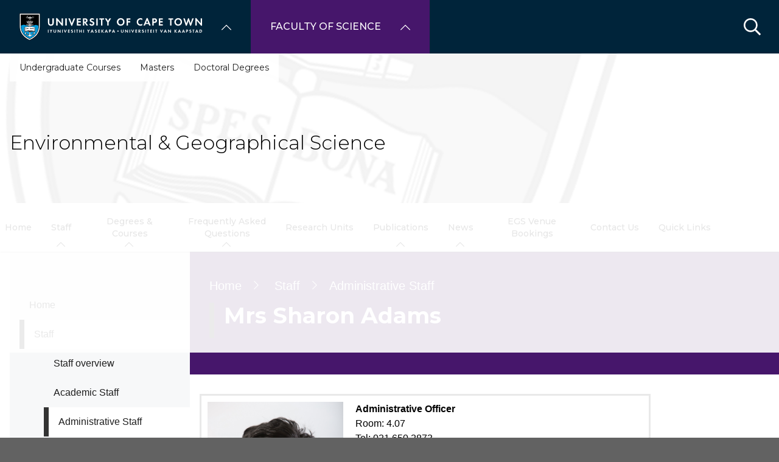

--- FILE ---
content_type: text/html; charset=UTF-8
request_url: https://science.uct.ac.za/department-egs/staff-administrative-staff/mrs-sharon-adams
body_size: 19024
content:

<!DOCTYPE html>
<html lang="en" dir="ltr" prefix="content: http://purl.org/rss/1.0/modules/content/  dc: http://purl.org/dc/terms/  foaf: http://xmlns.com/foaf/0.1/  og: http://ogp.me/ns#  rdfs: http://www.w3.org/2000/01/rdf-schema#  schema: http://schema.org/  sioc: http://rdfs.org/sioc/ns#  sioct: http://rdfs.org/sioc/types#  skos: http://www.w3.org/2004/02/skos/core#  xsd: http://www.w3.org/2001/XMLSchema# " class="no-js">
  <head>
    <meta charset="utf-8" />
<meta name="description" content=".text-formatted p:last-child { margin-bottom: 0; margin-left: -1rem; } Administrative Officer Room: 4.07 Tel: 021 650 2873 Email: sharon.adams@uct.ac.za" />
<link rel="canonical" href="https://science.uct.ac.za/department-egs/staff-administrative-staff/mrs-sharon-adams" />
<link rel="shortlink" href="https://science.uct.ac.za/node/21407" />
<meta property="og:site_name" content="Faculty of Science" />
<meta property="og:url" content="https://science.uct.ac.za/department-egs/staff-administrative-staff/mrs-sharon-adams" />
<meta property="og:title" content="Mrs Sharon Adams | University of Cape Town" />
<meta property="og:description" content=".text-formatted p:last-child { margin-bottom: 0; margin-left: -1rem; } Administrative Officer Room: 4.07 Tel: 021 650 2873 Email: sharon.adams@uct.ac.za" />
<meta name="Generator" content="Drupal 10 (https://www.drupal.org)" />
<meta name="MobileOptimized" content="width" />
<meta name="HandheldFriendly" content="true" />
<meta name="viewport" content="width=device-width, initial-scale=1.0" />
<script async="async" src="https://www.googletagmanager.com/gtag/js?id=G-YV6TP3QZEW"></script>
<link rel="icon" href="/themes/custom/blip_uct/favicon.ico" type="image/vnd.microsoft.icon" />

    <title>Mrs Sharon Adams | Environmental &amp; Geographical Science</title>
    <link rel="stylesheet" media="all" href="/sites/default/files/css/optimized/css_BZAI6WR-Y_HIRNgNIE4w8dZ7NzZneRM4FiOugjvuRYY.XtEqzXD9fpHRjjhDgbnk44TPZBUlCFmeNTRitl0gooM.css?t8yb6z" />
<link rel="stylesheet" media="all" href="/sites/default/files/css/optimized/css_1OjH-i11sRz4Ym8nsERO4rNXkjeTjVnXfCeFx4uToyM.DPEq_1qlN5El_fZJ6m88pdQ_-qn02KLSCP7lP19x6KA.css?t8yb6z" />
<link rel="stylesheet" media="all" href="/sites/default/files/css/optimized/css_97htjIvQ15V1EfeTASftshiMIzLS36LIXVDogWwnlWQ.IJ5KA0xBsRRaiRPaWB6Sh9PN3WKo_EsNIYaw8SqYqYc.css?t8yb6z" />
<link rel="stylesheet" media="all" href="/sites/default/files/css/optimized/css_Zru9LBZ0sAXcjonUFHSutTAZkU-sNKpHr1JGBQ4FyU0.bkPvoFYCA2Lixa4KISvTdT3EKjCHiKrtKcE261byVx0.css?t8yb6z" />
<link rel="stylesheet" media="all" href="/sites/default/files/css/optimized/css_kzULKG5pzGyNLykluQb5oDJTQPcLlJKzZ5imyM6J1h8.b9DwpaiAlb0lsM657D5Lniy-cPNAkk4Cxr45yy473q4.css?t8yb6z" />
<link rel="stylesheet" media="all" href="/sites/default/files/css/optimized/css_uI2FntcPi0s7LE7aVRLFPdaOjEJ2AvgJxZxn7U_KEpU.uS1FFwOJYeXSeF3bIVSvkMkrHh5opqqW_F79rAx63B0.css?t8yb6z" />
<link rel="stylesheet" media="all" href="/sites/default/files/css/optimized/css_LyrrR6JZO8eTCViUPzg899V1r3IBqMYsy9zQoA-d_xo.Awf46AhlxtFml2KQ8H4-E0dZzxzlJb1Ua0P5_ptOC4k.css?t8yb6z" />
<link rel="stylesheet" media="all" href="/sites/default/files/css/optimized/css_YuXFCqJ6Mh9c2Lz522vxxQKwCuYdi4B4eglcgrxGnjc.xk_yrolxl9EFVCS6-YD3__eEEiB4lkwtBVMLZeTfMbA.css?t8yb6z" />
<link rel="stylesheet" media="all" href="/sites/default/files/css/optimized/css_P4KMzyTcqt6rkIieW9vKdorhCB0vdnJGYWBdJMJeTzo.TZ3jD0TRVRE7BeJn7es_U0M5wgsCE1s3uVTivjLx8GE.css?t8yb6z" />
<link rel="stylesheet" media="all" href="/sites/default/files/css/optimized/css_LpLEHnNmBeNomdeshUVLu1Syq1pS0x0vn8U1JktGdnw.cczDS7nvbthupsSysMdGwqZTpzUekd8SDezy7Dfom8s.css?t8yb6z" />
<link rel="stylesheet" media="all" href="/sites/default/files/css/optimized/css_bRERo_ZBIrKXBca6rUFbiqU9s5rH-7cgquoq_zxLxg0.l_5ZkiCBh5EcPa_3_oVW7iVMoKNAq5rw47oEzn5A4uM.css?t8yb6z" />
<link rel="stylesheet" media="all" href="/sites/default/files/css/optimized/css_Mo82ZZ31cKXAwJBOcyUs1IWfMb405vnexRv9Axiu1E4.x5nsh_uKblK9k6iDq9xx7vDex30jZc5ML0YXij4JCf0.css?t8yb6z" />
<link rel="stylesheet" media="all" href="/sites/default/files/css/optimized/css_RLxG-gqUEGneV3kUIer3dfxF4x3bAorByjG8Qz4sPBM.xXMNGfQ_Fg-qR68p9-HcK6_Dk751qnHSHck8d1oYM8A.css?t8yb6z" />
<link rel="stylesheet" media="all" href="/sites/default/files/css/optimized/css_ht7sxmQu2oTKSoGWt1ndSu3IDPctjktF20Rb0cf9vn4.oGRZYK3hUnYKbO_AsDc2qVZcCaRslLLdOeVNpYW94w0.css?t8yb6z" />
<link rel="stylesheet" media="all" href="/sites/default/files/css/optimized/css_m0smgWnMf514_r7TQkN__Pmr-_EH0FhDUjHaC8_cg0Y.jiFd5LMGtWQL0RHvuL0HUhk6UP0nnDmlqEDhsWV3hZw.css?t8yb6z" />
<link rel="stylesheet" media="all" href="/sites/default/files/css/optimized/css_9IddknSS13t2ZyGl1lrdq4Z3fnmU4_26LqVcG7jPJm8.FEwrmWV0ovFgA4SIWN6G3FrTSG-0_hSl1aedE0CG52M.css?t8yb6z" />
<link rel="stylesheet" media="all" href="/sites/default/files/css/optimized/css_y2KkHmWi-iiWSvPhQM4xjMPJI2Kq5GDsavt625YsE1k.UlHsmm1_nMVLIFNj1w6zi_Z1F_jgKzrgToXJz1-Qgig.css?t8yb6z" />
<link rel="stylesheet" media="all" href="/sites/default/files/css/optimized/css_o46CzKmvZWVf3RwRT952gosDfYneGHPAINcJDkXQKKw.NegrY1KQZCBYOWf1xFStGFkaJwbmNTZOwWLcjj0G6uA.css?t8yb6z" />
<link rel="stylesheet" media="all" href="/sites/default/files/css/optimized/css_jro9FUjuN8bUVm-dn4S-fVOXWDw6GfZ4jFF67yqKvr8.Sk-ip5PYfIjxUJ83DbxAtt7sIYi2qRj5I2X4c7e8Vm0.css?t8yb6z" />
<link rel="stylesheet" media="all" href="/sites/default/files/css/optimized/css_vnoMeoxaaLGzIou_V9Kktno_BnLheyZ-Zy2-FOj2Ops.kpMc62oK0cmz6PxvM1ud_W8MfI7jbwibsQJBwUKnj6o.css?t8yb6z" />
<link rel="stylesheet" media="all" href="/sites/default/files/css/optimized/css_4S2XvMVxhh1162PlqfEQeBQaubiYb-MN7lOIbBqXpXE.CsAauDK4Ec3C392vKLovHuPvO7ZIbLrrQkIm_ece5iU.css?t8yb6z" />
<link rel="stylesheet" media="all" href="/sites/default/files/css/optimized/css_EqnnaMezCBOH6YcrQ38QIn0P5PWWSvg-HXqGXLk6UhQ.KZBkzzAnxe-rSrbfNF3hMC36Vi24PspRllNxk4SA9Ww.css?t8yb6z" />
<link rel="stylesheet" media="all" href="/sites/default/files/css/optimized/css_d3ogRY7fV4G8Hj9ztz6WM686MrDqfMQU5ewlNnkbV1U.A4n9-U8_QJVjIJIcy2xAyVF3cBAH-V6hbNYZ7kbwFc4.css?t8yb6z" />
<link rel="stylesheet" media="all" href="/sites/default/files/css/optimized/css_4MbGDD09zXMiaSdgai7zf5Zry4cIquHKTiI26DHZFD8.2mNgp1qsab5wdrSlpKLQv707xKZ0u6LnqctpgDVxkVk.css?t8yb6z" />
<link rel="stylesheet" media="all" href="/sites/default/files/css/optimized/css_rqST7RlqY6jgCjogaMTorcWI2MBPaDDrbwfxUNmLDZM.0Qb5zpcCHmzpoF5ZOnDsfklWZn6rg3JsnrG0c7cJ-44.css?t8yb6z" />
<link rel="stylesheet" media="all" href="/sites/default/files/css/optimized/css_V7_5j6X6-ZXUSwrIy0UxLbhQhQ18plAkSn4n6_XrtFA.Sck_lNbYeezb7aVdHY3eDiALslpy4_064Lw7lYxl1bo.css?t8yb6z" />
<link rel="stylesheet" media="all" href="/sites/default/files/css/optimized/css_BmLhRcaaqxHxDok9do7fvT7y0A4VGK_nT2JFboHrukM.9y_Na90n0eff6MZOJ4sFeSLru9-1BoRnphC4LHCBiRQ.css?t8yb6z" />
<link rel="stylesheet" media="all" href="/sites/default/files/css/optimized/css_ccGpg1TE5gnw-QmWilkeIXD9a1VkOPl1oNltTi8xJtQ.ioz_LCZztz8nVN8xbRcos7A8GVVZKFze2sJ2lIo0qdk.css?t8yb6z" />
<link rel="stylesheet" media="all" href="/sites/default/files/css/optimized/css_eunCeWdbJ08LrxILa7I2pgd0U35jTvAyFnZc7Y0y9B4.6R7sRh9GP9R-GfoTZYEHrlWCVTMUN8w0kbSso1y5I0w.css?t8yb6z" />
<link rel="stylesheet" media="all" href="/sites/default/files/css/optimized/css_Z-5TKx9kThxW5rYM3vQRCBc8GEdIN_NvKS9iqhDQafw.RyxC-gT9frmBMijOhY3C3K32AabFm7-q9HkDsnP6XHU.css?t8yb6z" />
<link rel="stylesheet" media="all" href="/sites/default/files/css/optimized/css_kJqax_RkZBAk2I3Nq_rTD9LHc0oMwWKlanYK42ORIfM.zTSiciBJCN04ULznc2T1MWG59Py-6ONyTHVVm-YCHX4.css?t8yb6z" />
<link rel="stylesheet" media="all" href="/sites/default/files/css/optimized/css_f8IQ6KA8yxOdD8Kf6Ghism-iu557JIsOWmSoeJVP9jA.6NBb_1PvuiawofdeVRKLNs7J8XgY2lEc9lGqDLf4ylU.css?t8yb6z" />
<link rel="stylesheet" media="all" href="//use.fontawesome.com/releases/v6.1.1/css/all.css" />
<link rel="stylesheet" media="all" href="//use.fontawesome.com/releases/v5.13.1/css/v4-shims.css" />
<link rel="stylesheet" media="all" href="/sites/default/files/css/optimized/css_vOD9-5JiqhFy7oiIOzO00o2XLgmR6XH8SUL8LL585Vc.8e6pTB1_nGdHUV4devYGGEmOgZeQXykLw4UdpB-9VYg.css?t8yb6z" />
<link rel="stylesheet" media="all" href="/sites/default/files/css/optimized/css_sKU4ZHxYFIrteQkhrar1t7OAQWB2G-pw-lOrk-ya33Q.HOHpQROnAGgRKuKg_hbNq0_i2lVs0vmuHdOSpsbyu7A.css?t8yb6z" />
<link rel="stylesheet" media="all" href="/sites/default/files/css/optimized/css_8H-lRvDkqP2MWHY41lkfv1ZrMBU3R1RCQ5O9cmbk9Ek.ps_KvtI25NbhXhSbObdknqRWFblVHU5UUbLdeVNxoew.css?t8yb6z" />
<link rel="stylesheet" media="all" href="/sites/default/files/css/optimized/css_P1ri0oFW7T0f7FnPbUbrJdBak_--VOKso3GQ7hgLyL8._0fB3sYt7-3HnUq6ZbmOgUhiht0SKEvdmoihUOO8NWo.css?t8yb6z" />
<link rel="stylesheet" media="all" href="/sites/default/files/css/optimized/css_6wARGzO0rPCJioFcDMPUWXL3qYSQr_SdP-KzxLgZUh0.p59DA6NAWcOS7IP-97lQLP3_PKyPgzYc01v8LoAIEyE.css?t8yb6z" />
<link rel="stylesheet" media="all" href="/sites/default/files/css/optimized/css_QiTfpgcnmXyDhYodW7AaAUugX_UmrbUVmFPjjgrmh4E.1tyzTz43Cnn-ir6NCikwh5orP81jV1p0yOEKHpU1fVo.css?t8yb6z" />
<link rel="stylesheet" media="all" href="/sites/default/files/css/optimized/css_P2b07ccebLhEAhSv6TXVOi0ovzeTdiYZDt1Rr9qGrPY.yRqJFhnCBLyxbYT17rvje7Et4WqbjmeeEhIXYzoRxNU.css?t8yb6z" />
<link rel="stylesheet" media="all" href="/sites/default/files/css/optimized/css_1LuoOT1ehBp6qyKPgsfxSBI-UL6XJtGvb2_Z0nmxJek.bJp6OLVh6QYdwwvWD4FY0jsAHR4hd08t84R9RnH_nqk.css?t8yb6z" />
<link rel="stylesheet" media="all" href="/sites/default/files/css/optimized/css_ns2ftSr17ZO-af-s2-AZZk74sZuFwhfOukxowTz6eSI.7_ASpSMP1bPzMdiX5JuG_Q0drcIqgYo8C7naWZqU1bg.css?t8yb6z" />
<link rel="stylesheet" media="all" href="/sites/default/files/css/optimized/css_5ruGhPBtQ3Il6QMi_ms4qO0j1vokY2G8OAM2Lg-aqas.v_uqASvCyfX3Q5UBOB28WfyH8aJUCzmCluxK-JRcFlY.css?t8yb6z" />
<link rel="stylesheet" media="all" href="/sites/default/files/css/optimized/css_91BCDYY01qHxZJ4MSRkKYwHauJw81w3sKXvPcZW6puQ.afz3aCt3EXZjTcVN6wxBLPnsQN-THVagSA7lG0ftFZg.css?t8yb6z" />
<link rel="stylesheet" media="all" href="/sites/default/files/css/optimized/css_rVqyYZFt6Evtl3fYEq6czIGri03gx9wRjz3Y_ItWYEU.hI45W2fFp3YRRCWsnqTMT4Cc3KLK8mhf0vapTrpMcjg.css?t8yb6z" />
<link rel="stylesheet" media="all" href="//cdnjs.cloudflare.com/ajax/libs/font-awesome/6.1.1/css/all.min.css" />
<link rel="stylesheet" media="all" href="/sites/default/files/css/optimized/css_0HuQhCQk6T4uSkP7y3Am_i8OJGs5qKd1nIeqcnOIDDI.3h45mwconzsKjTUULjY-EoEkoRhXcOIU4l5YAw2tSOU.css?t8yb6z" />
<link rel="stylesheet" media="all" href="/sites/default/files/css/optimized/css_Zl9_c_N-tMtTBt6RNqqEK4kjBim1Jp2IX3I2J9Y5N6c.MPOIq1_2WhIJRxRMXD148wx480AH3hryodm80UQ8baY.css?t8yb6z" />
<link rel="stylesheet" media="all" href="/sites/default/files/css/optimized/css_ML4GSbBb997wSR-dgj-f8aoiqvnLrAKqJTxGLUi4T4k.1MAwGLzBSKlAv2g3w9tKkblphosSihFjs1KIoUwwtyI.css?t8yb6z" />
<link rel="stylesheet" media="all" href="/sites/default/files/css/optimized/css__QKX_kYrqT2KFGbXOZs05jet-uqRPfl9-6H3MlxrMdY.h-pS2AyP0xkK0Gu_Ms0RAXBE-jy1ieBWyw08U_u17EA.css?t8yb6z" />
<link rel="stylesheet" media="all" href="/sites/default/files/css/optimized/css_ntZxWSKhN1TyS4gLn7KoTapJ4BuGD_6FjreUuqCpRU8.DQ3E9ysGx89NIaJHh8VUQgQIb0eOQT1967-dcg_PXn4.css?t8yb6z" />
<link rel="stylesheet" media="all" href="/sites/default/files/css/optimized/css_QlcJN89KwBXMYarI9Oiyv8G-774mLOdWIHnBcOQlfSA.dEf_jZr-FZXquhQe5deOYT-jruMttWSvNI9tqnDur44.css?t8yb6z" />
<link rel="stylesheet" media="all" href="/sites/default/files/css/optimized/css_HEqLQGrDiKmXwC1MTaWr3KDMeXm2T5AwT16ogIcf7t8.v7hs22jO9_BYL_XLtULAXOMCMmyXLjI-3sVVflABj0w.css?t8yb6z" />
<link rel="stylesheet" media="all" href="/sites/default/files/css/optimized/css_IYCfZgu-y75R6TyHQshd1hp5WZmXrahOmj3xH8mtqgA.mfeMnJHlSUsT7O3WTzTPdnKGhtsj3xNDmeph_dwp8AM.css?t8yb6z" />
<link rel="stylesheet" media="all" href="/sites/default/files/css/optimized/css_CfOCyDr04vhhTl5hJWtEFcWEm7F6s_7j1zHW0juMZbI.mwRIk0V0kgp3g9TP3LYtg1DZvEbEM643wU2MdZ3CRt8.css?t8yb6z" />
<link rel="stylesheet" media="all" href="/sites/default/files/css/optimized/css_M_bUrMZVHYGoIybeGmb_nwJRzidn0q_OtS5VLTlK4o0.SOQnH0u-Qtj1amjSYI9_bi1oJE-tCWqylD9EGNnG3bk.css?t8yb6z" />
<link rel="stylesheet" media="all" href="/sites/default/files/css/optimized/css_Rdt0sliRmumnmqMRXj4UTGOKTL1qXxlIgASe7_xB9Nk.P8GlyselUB2DJyy7LA8MjhA_bnZHZLlJyy_uVcj_q7E.css?t8yb6z" />
<link rel="stylesheet" media="all" href="/sites/default/files/css/optimized/css_bWst353dzyB2sqFNdHM_hFJkebJWue4BlexVB0huFdw.5RtvgYff0deLn6ChKrIkCEO8b9KQM0V--VQzt_ENZR0.css?t8yb6z" />
<link rel="stylesheet" media="all" href="/sites/default/files/css/optimized/css_5yTLA0uzJ20AuImpyDTPUuCMdeiyUo2bvu24oosvCrs.wgtdYqje4tvierzRBJx3j7t-g_CEswZ9m6xY6O9teXg.css?t8yb6z" />
<link rel="stylesheet" media="all" href="/sites/default/files/css/optimized/css_2LKjVICLms5v44Ax5e3iBxsdlkjnxUYs-xiJENegPg8.eyrjXtP0x79Pc8Af9Auy59dIkW4cMZh1RS-e4uX6mBE.css?t8yb6z" />
<link rel="stylesheet" media="all" href="/sites/default/files/css/optimized/css_86Fb1usoCobnQKwV7i-X5azd5em6zBplixvPIgzV8YY.995zmKTes51QmXdqC1Nn4xWWslNJukujKZBoSXtEp_4.css?t8yb6z" />
<link rel="stylesheet" media="all" href="/sites/default/files/css/optimized/css_9N2PCbrlB16mHNOz7SOz3B7nZsIuMnnYHCkzbsb7BKE.GMBunTynLBZJHt8zEst7j3NR2yT1K57VltC3yvIxSbI.css?t8yb6z" />
<link rel="stylesheet" media="all" href="/sites/default/files/css/optimized/css_KCHuO5qWtCe_S5rcDK55KNSZR6hypCBAChdSh7S44c8.fXYraGW-Q6lo7AxYeGMXJyTlKi1deRQhuWnkofbYuVc.css?t8yb6z" />
<link rel="stylesheet" media="all" href="/sites/default/files/css/optimized/css__vRRsFt7BV4mP7xZxAbOsc1H9NRpzY-6WOjBKm0eU-Y.i4Z0eAlrqNtFONGYm_ZZNtHL3Ct9y-tWTXjF0lSZnF0.css?t8yb6z" />
<link rel="stylesheet" media="all" href="/sites/default/files/css/optimized/css_preCyscIxbnFLDo8owigie3e2cd7nj51JIRLAjIvTKQ.R8_sJfQWtsLLH9zjwVaTa_yRVBcLShU1LqnU6n95MC8.css?t8yb6z" />
<link rel="stylesheet" media="all" href="/sites/default/files/css/optimized/css_I1rZJQ11CJmFlFtfLtmIWEG7hIzHlVu-E-9udCKC1RM.KFHC4CTJxCBfrS5eHwyN5n_qAfxG7WBwRYsy66RtSUU.css?t8yb6z" />
<link rel="stylesheet" media="all" href="/sites/default/files/css/optimized/css_BKKriOjxQg55i5aYycI_0o4_pHmucV6UyRB1nW_mgmo.M3xOYAZdOuWNz2-co0vFfl76B6mLVDStkCETp0m2eSg.css?t8yb6z" />
<link rel="stylesheet" media="all" href="/sites/default/files/css/optimized/css_IECKFcO-UtF9DpYGaPmZ1nSXZ_uz3r2c4_8ZmLqQUaw.Sf_Hpda5XMPLic7VjTFK3fA_M2jPSoMvZ6Ryuo17jHc.css?t8yb6z" />

    
  </head>
  <body class="domain--10799068 alias--department-egs-staff-administrative-staff-mrs-sharon-adams page-node-21407 path-node page-node-type-page">    <!-- Google Analytics -->
    <script>(function(i,s,o,g,r,a,m){i['GoogleAnalyticsObject']=r;i[r]=i[r]||function(){(i[r].q=i[r].q||[]).push(arguments)},i[r].l=1*new Date();a=s.createElement(o),m=s.getElementsByTagName(o)[0];a.async=1;a.src=g;m.parentNode.insertBefore(a,m)})(window,document,'script','//www.google-analytics.com/analytics.js','ga');ga('create', 'UA-222558132-1', 'auto');ga('require', 'displayfeatures');ga('send', 'pageview');</script>
    <!-- End Google Analytics -->
        <a href="#main-content" class="visually-hidden focusable skip-link">
      Skip to main content
    </a>
    
      <div class="dialog-off-canvas-main-canvas" data-off-canvas-main-canvas>
    <div class="page-wrapper">
  
  
  <section class="page-header" role="banner">    
    <header id="header" aria-label="Site header">        
        <div class="burger-toggler">
    <div>
      <span></span>
      <span></span>
      <span></span>
      <span></span>
    </div>
  </div>
  <div class="region region-header">
    <div id="block-uctdomainmenuglobalmenublock" class="block block-uct-domain-menu block-uct-domain-menu-global-menu-block">
  
    
      <nav class="global-navigation-menu">
    <ul class="global-navigation-menu__list">

                            <div class="uct-branding menu-toggle"><div class="block block-uct-themer block-themer-header-block">
  
    
      <div id="uct-branding" class="wrapper branding branding--wrapper">
  <div class="branding--logo">
    <a href="https://uct.ac.za" title="Home"><img src="/themes/custom/blip_uct/logo.svg" alt="Environmental &amp; Geographical Science logo" /></a>
  </div>
</div>
  <div class="paragraph paragraph--type--uct-customlib paragraph--view-mode--full">
          
      </div>

  </div>
</div>
        
                                <li class="global-navigation-menu__item global-navigation-menu__item--first-level subsite--39">
                                <a href="#" class="global-navigation-menu__label" role="menuItem">University of Cape Town</a>
                
              <ul class="menu">
                        <li class="menu-item">
                                                                                                                                                                                                                          <a href="https://uct.ac.za/" class="  " title="" target="">Home</a>
                                </li>
                          <li class="menu-item">
                                                                                                                                                                                                                          <a href="https://uct.ac.za/students/prospective-students-welcome/welcome-uct" class="  " title="" target="">About us</a>
                                </li>
                          <li class="menu-item">
                                                                                                                                                                                                                          <a href="https://uct.ac.za/applicants-and-students" class="  " title="" target="">Study at UCT</a>
                                </li>
                          <li class="menu-item">
                                                                                                                                                                                                                          <a href="https://uct.ac.za/campus-life" class="  " title="" target="">Campus life</a>
                                </li>
                          <li class="menu-item">
                                                                                                                                                                                                                          <a href="https://uct.ac.za/research-innovation/research-innovation-overview" class="  " title="" target="">Research &amp; innovation</a>
                                </li>
                          <li class="menu-item">
                                                                                                                                                                                                                          <a href="https://uct.ac.za/international-uct" class="  " title="" target="">Internationalisation</a>
                                </li>
                          <li class="menu-item">
                                                                                                                                                                                                                          <a href="https://uct.ac.za/transformation/vision-2030" class="  " title="" target="">Vision 2030</a>
                                </li>
                          <li class="menu-item">
                                                                                                                                                                                                                          <a href="https://uct.ac.za/news-and-media" class="  " title="" target="">News &amp; media</a>
                                </li>
                          <li class="menu-item">
                                                                                                                                                                                                                          <a href="https://uct.ac.za/general-contacts" class="  " title="" target="">Contacts &amp; maps</a>
                                </li>
                          <li class="menu-item">
                            <a href="https://alumni.uct.ac.za/fundraising/fundraising-initiatives" target="_blank" title="Donate to UCT" class="is-external">Donate to UCT</a>
                                </li>
              </ul>
  


            </li>
                                            <li class="global-navigation-menu__item global-navigation-menu__item--first-level subsite--60">
                                <a href="#" class="global-navigation-menu__label" role="menuItem">Faculty of Science</a>
                
              <ul class="menu">
                        <li class="menu-item">
                                                                                                                                                                                                                          <a href="https://science.uct.ac.za/" class="  " title="" target="">Home</a>
                                </li>
                          <li class="menu-item">
                                                                                                                                                                                                                          <a href="https://science.uct.ac.za/about-us/deans-welcome" class="  " title="" target="">About Us</a>
                                </li>
                          <li class="menu-item">
                            <a href="https://science.uct.ac.za/departments-overview" class="is-external">Departments</a>
                                </li>
                          <li class="menu-item">
                                                                                                                                                                                                                          <a href="https://science.uct.ac.za/research/research-overview" class="  " title="" target="">Research</a>
                                </li>
                          <li class="menu-item">
                                                                                                                                                                                                                          <a href="https://science.uct.ac.za/undergraduate-studies/undergraduate-studies-overview" class="  " title="" target="">Undergraduate</a>
                                </li>
                          <li class="menu-item">
                                                                                                                                                                                                                          <a href="https://science.uct.ac.za/postgraduate-studies/postgraduate-studies-overview" class="  " title="" target="">Postgraduate</a>
                                </li>
                          <li class="menu-item">
                                                                                                                                                                                                                          <a href="https://science.uct.ac.za/news" class="  " title="" target="">News</a>
                                </li>
                          <li class="menu-item is-parent">
                                                                                                                                                                                                                          <a href="https://science.uct.ac.za/contact-us" class="  " title="" target="">Contact us</a>
                                                      <ul class="menu">
                        <li class="menu-item">
                                                                                                                                                                                                                          <a href="https://science.uct.ac.za/contact-us" class="  " title="" target="">Contacts</a>
                                </li>
                          <li class="menu-item">
                                                                                                                                                                                                                          <a href="https://science.uct.ac.za/contact-us/maps-and-directions" class="  " title="" target="">Maps and Directions</a>
                                </li>
              </ul>
                 
                    </li>
              </ul>
  


            </li>
                    
    </ul>
</nav>


  </div>
<div class="search-form block block-uct-search block-search-block" data-drupal-selector="search-form" id="block-searchblock">
  
    
      
    <form region="header" action="/department-egs/staff-administrative-staff/mrs-sharon-adams?subsite=155" method="post" id="search-form" accept-charset="UTF-8">
  <div class="js-form-item form-item js-form-type-textfield form-type-textfield js-form-item-search form-item-search form-no-label">
        <input data-drupal-selector="edit-search" type="text" id="edit-search" name="search" value="" size="64" maxlength="64" placeholder="Search" class="form-text required" required="required" aria-required="true" />

        </div>
<input data-drupal-selector="edit-submit" type="submit" id="edit-submit" name="op" value="Submit" class="button js-form-submit form-submit" />
<input autocomplete="off" data-drupal-selector="form-j91kk8t-j0ozmpdjphfignisuzrproutelpshj-ngek" type="hidden" name="form_build_id" value="form-J91kk8t_j0oZmPdJPhfIGnISuZRpROUTElPshJ-nGek" />
<input data-drupal-selector="edit-search-form" type="hidden" name="form_id" value="search_form" />

</form>

        <button class="search-close">&times;</button>
        <button class="search-toggle"></button>
  </div>

  </div>
         
    </header>    
  </section>

    <section id="page--landing-banner" role="banner">
      <div class="region region-landing-banner">
    <div id="block-uctmastheadbanner" class="block block-uct-themer block-themer-masthead-banner-block">
  
    
      <style>
  :root {
    --rw-landing-background-image: url(/sites/default/files/uct_ac_za/generic_header_v2_3.png);
  }
</style>
<div id="uct-landing-banner-block" class="grid-container">
  <a href="/department-egs" title="Environmental &amp; Geographical Science home page">           <h1 class="page-title">Environmental &amp; Geographical Science</h1>
      </a>
      <div id="uct-landing-banner-block--section-template-menu" class="section-template-menu">
      
              <ul class="menu">
                        <li class="menu-item">
                                                                                                                                                                                                                          <a href="https://science.uct.ac.za/department-egs/degrees-courses/undergraduate-courses" class="  " title="" target="" >Undergraduate Courses</a>
                                </li>
                          <li class="menu-item">
                                                                                                                                                                                                                          <a href="https://science.uct.ac.za/department-egs/degrees-courses-masters/masters-overview" class="  " title="" target="" >Masters</a>
                                </li>
                          <li class="menu-item">
                                                                                                                                                                                                                          <a href="https://science.uct.ac.za/department-egs/degrees-courses/doctoral-degrees" class="  " title="" target="" >Doctoral Degrees</a>
                                </li>
              </ul>
  


    </div>
  </div>

  </div>

  </div>

  </section>
  
  
      <div class="page-header-after">    
        <div class="region region-primary-menu">
    <div id="block-uctdomainmenuactivedomainsubsitemenu" class="block block-uct-domain-menu block-uct-domain-menu-active-domain-menu-block block-region--primary-menu grid-container">
  
    
      
              <ul region="primary_menu" class="menu">
                        <li class="menu-item">
                                                                                                                                                                                                                          <a href="https://science.uct.ac.za/department-egs" class="  " title="" target="" >Home</a>
                                </li>
                          <li class="menu-item is-parent">
                                                                                                                                                                                                                                                              <a href="https://science.uct.ac.za/department-egs/staff/staff-overview" class="is-active  " title="" target="" >Staff</a>
                                                      <ul class="menu">
                        <li class="menu-item">
                                                                                                                                                                                                                          <a href="https://science.uct.ac.za/department-egs/staff/staff-overview" class="  " title="" target="" >Staff overview</a>
                                </li>
                          <li class="menu-item is-parent">
                                                                                                                                                                                                                          <a href="https://science.uct.ac.za/department-egs/staff-academic-staff/hod-dept-environmental-geographical-science" class="  " title="" target="" >Academic Staff </a>
                                                      <ul class="menu">
                        <li class="menu-item">
                                                                                                                                                                                                                          <a href="https://science.uct.ac.za/department-egs/staff-academic-staff/hod-dept-environmental-geographical-science" class="  " title="" target="" >HOD: Dept of Environmental &amp; Geographical Science</a>
                                </li>
                          <li class="menu-item">
                                                                                                                                                                                                                          <a href="https://science.uct.ac.za/department-egs/staff-academic-staff/assoc-prof-pippin-anderson" class="  " title="" target="" >Assoc Prof Pippin Anderson</a>
                                </li>
                          <li class="menu-item">
                                                                                                                                                                                                                          <a href="https://science.uct.ac.za/department-egs/staff-academic-staff/assoc-prof-frank-eckardt" class="  " title="" target="" >Professor Frank Eckardt</a>
                                </li>
                          <li class="menu-item">
                                                                                                                                                                                                                          <a href="https://science.uct.ac.za/department-egs/staff-academic-staff/assoc-prof-babatunde-j-abiodun" class="  " title="" target="" >Prof.  Babatunde J. Abiodun</a>
                                </li>
                          <li class="menu-item">
                                                                                                                                                                                                                          <a href="https://science.uct.ac.za/department-egs/staff-academic-staff/prof-bruce-hewitson" class="  " title="" target="" >Prof Bruce Hewitson</a>
                                </li>
                          <li class="menu-item">
                                                                                                                                                                                                                          <a href="https://science.uct.ac.za/department-egs/staff-academic-staff/prof-mark-new" class="  " title="" target="" >Prof Mark New</a>
                                </li>
                          <li class="menu-item">
                                                                                                                                                                                                                          <a href="https://science.uct.ac.za/department-egs/staff-academic-staff/prof-maano-ramutsindela" class="  " title="" target="" >Prof Maano Ramutsindela</a>
                                </li>
                          <li class="menu-item">
                                                                                                                                                                                                                          <a href="https://science.uct.ac.za/department-egs/staff-academic-staff/professor-rachel-wynberg" class="  " title="" target="" >Professor Rachel Wynberg</a>
                                </li>
                          <li class="menu-item">
                                                                                                                                                                                                                          <a href="https://science.uct.ac.za/department-egs/staff-academic-staff/dr-jane-battersby" class="  " title="" target="" >Associate Prof Jane Battersby</a>
                                </li>
                          <li class="menu-item">
                                                                                                                                                                                                                          <a href="https://science.uct.ac.za/department-egs/staff-academic-staff/assoc-prof-zarina-patel" class="  " title="" target="" >Assoc Prof Zarina Patel</a>
                                </li>
                          <li class="menu-item">
                                                                                                                                                                                                                          <a href="https://science.uct.ac.za/department-egs/staff-academic-staff/dr-philile-mbatha" class="  " title="" target="" >Dr Philile Mbatha</a>
                                </li>
                          <li class="menu-item">
                                                                                                                                                                                                                          <a href="https://science.uct.ac.za/department-egs/dr-phindile-sabela-rikhotso" class="  " title="" target="" >Dr Phindile Sabela-Rikhotso</a>
                                </li>
                          <li class="menu-item">
                                                                                                                                                                                                                          <a href="https://science.uct.ac.za/department-egs/staff-academic-staff/dr-suraya-scheba" class="  " title="" target="" >Dr Suraya Scheba</a>
                                </li>
                          <li class="menu-item">
                                                                                                                                                                                                                          <a href="https://science.uct.ac.za/department-egs/staff-academic-staff/dr-johanna-von-holdt" class="  " title="" target="" >Dr Johanna von Holdt</a>
                                </li>
                          <li class="menu-item">
                                                                                                                                                                                                                          <a href="https://science.uct.ac.za/department-egs/staff-academic-staff/assoc-prof-gina-ziervogel" class="  " title="" target="" >Professor Gina Ziervogel</a>
                                </li>
                          <li class="menu-item">
                                                                                                                                                                                                                          <a href="https://science.uct.ac.za/department-egs/staff-academic-staff/dr-shari-daya" class="  " title="" target="" >Assoc Prof. Shari Daya</a>
                                </li>
                          <li class="menu-item">
                                                                                                                                                                                                                          <a href="https://science.uct.ac.za/department-egs/staff-academic-staff/dr-olivier-crespo" class="  " title="" target="" >Dr Olivier Crespo</a>
                                </li>
                          <li class="menu-item">
                                                                                                                                                                                                                          <a href="https://science.uct.ac.za/department-egs/staff-academic-staff/dr-peter-johnston" class="  " title="" target="" >Dr Peter Johnston</a>
                                </li>
                          <li class="menu-item">
                                                                                                                                                                                                                          <a href="https://science.uct.ac.za/department-egs/dr-daniel-kibirige" class="  " title="" target="" >Dr Daniel Kibirige</a>
                                </li>
                          <li class="menu-item">
                                                                                                                                                                                                                          <a href="https://science.uct.ac.za/department-egs/dr-phikolomzi-matikinca" class="  " title="" target="" >Dr Phikolomzi Matikinca</a>
                                </li>
                          <li class="menu-item">
                                                                                                                                                                                                                          <a href="https://science.uct.ac.za/department-egs/dr-marieke-norton" class="  " title="" target="" >Dr Marieke Norton</a>
                                </li>
              </ul>
                 
                    </li>
                          <li class="menu-item is-parent">
                                                                                                                                                                                                                                                              <a href="https://science.uct.ac.za/department-egs/staff-administrative-staff/mrs-sharon-adams" class="is-active  " title="" target="" >Administrative Staff </a>
                                                      <ul class="menu">
                        <li class="menu-item">
                                                                                                                                                                                                                          <a href="https://science.uct.ac.za/department-egs/loren-claassen" class="  " title="" target="" >Loren Claassen</a>
                                </li>
                          <li class="menu-item">
                                                                                                                                                                                                                          <a href="https://science.uct.ac.za/department-egs/lisl-george" class="  " title="" target="" >Lisl George</a>
                                </li>
                          <li class="menu-item">
                                                                                                                                                                                                                          <a href="https://science.uct.ac.za/department-egs/staff-administrative-staff/mrs-sharon-adams" class="  " title="" target="" >Mrs Sharon Adams</a>
                                </li>
              </ul>
                 
                    </li>
                          <li class="menu-item is-parent">
                                                                                                                                                                                                                          <a href="https://science.uct.ac.za/department-egs/staff-support-staff/mr-sayed-hess" class="  " title="" target="" >Support Staff </a>
                                                      <ul class="menu">
                        <li class="menu-item">
                                                                                                                                                                                                                          <a href="https://science.uct.ac.za/department-egs/staff-support-staff/dr-chris-jack" class="  " title="" target="" >Dr Chris Jack</a>
                                </li>
                          <li class="menu-item">
                                                                                                                                                                                                                          <a href="https://science.uct.ac.za/department-egs/staff-support-staff/mr-sayed-hess" class="  " title="" target="" >Sayed Hess</a>
                                </li>
              </ul>
                 
                    </li>
                          <li class="menu-item is-parent">
                                                                                                                                                                                                                          <a href="https://science.uct.ac.za/department-egs/emeritus-and-honorary-professors" class="  " title="" target="" >Emeritus  Professors</a>
                                                      <ul class="menu">
                        <li class="menu-item">
                                                                                                                                                                                                                          <a href="https://science.uct.ac.za/department-egs/emeritus-professor-richard-fuggle" class="  " title="" target="" >Emeritus Professor Richard Fuggle</a>
                                </li>
                          <li class="menu-item">
                                                                                                                                                                                                                          <a href="https://science.uct.ac.za/department-egs/staff-emeritus-honorary-professors/emeritus-professor-michael-e-meadows" class="  " title="" target="" >Emeritus Professor Michael E Meadows</a>
                                </li>
                          <li class="menu-item">
                                                                                                                                                                                                                          <a href="https://science.uct.ac.za/department-egs/staff-academic-staff/prof-merle-sowman" class="  " title="" target="" >Emeritus Prof Merle Sowman</a>
                                </li>
                          <li class="menu-item">
                                                                                                                                                                                                                          <a href="https://science.uct.ac.za/department-egs/staff-academic-staff/dr-kevin-winter" class="  " title="" target="" >Emeritus Assoc Prof Kevin Winter</a>
                                </li>
              </ul>
                 
                    </li>
                          <li class="menu-item is-parent">
                                                                                                                                                                                                                          <a href="https://science.uct.ac.za/department-egs/staff-research-associates/dr-david-fig" class="  " title="" target="" >Research Associates </a>
                                                      <ul class="menu">
                        <li class="menu-item">
                                                                                                                                                                                                                          <a href="https://science.uct.ac.za/department-egs/staff-emeritus-honorary-professors/dr-brian-chase" class="  " title="" target="" >Dr  Brian Chase</a>
                                </li>
                          <li class="menu-item">
                                                                                                                                                                                                                          <a href="https://science.uct.ac.za/department-egs/staff-research-associates/dr-david-fig" class="  " title="" target="" >Dr David Fig</a>
                                </li>
                          <li class="menu-item">
                                                                                                                                                                                                                          <a href="https://science.uct.ac.za/department-egs/staff-emeritus-honorary-professors/prof-william-gutowski" class="  " title="" target="" >Prof William Gutowski</a>
                                </li>
                          <li class="menu-item">
                                                                                                                                                                                                                          <a href="https://science.uct.ac.za/department-egs/staff-research-associates/dr-richard-hill" class="  " title="" target="" >Dr Richard Hill</a>
                                </li>
                          <li class="menu-item">
                                                                                                                                                                                                                          <a href="https://science.uct.ac.za/department-egs/staff-emeritus-honorary-professors/associate-professor-shuaib-lwasa" class="  " title="" target="" >Associate Professor Shuaib Lwasa</a>
                                </li>
                          <li class="menu-item">
                                                                                                                                                                                                                          <a href="https://science.uct.ac.za/department-egs/staff-research-associates/dr-mark-tadross" class="  " title="" target="" >Dr Mark Tadross</a>
                                </li>
              </ul>
                 
                    </li>
              </ul>
                 
                    </li>
                          <li class="menu-item is-parent">
                                                                                                                                                                                                                          <a href="https://science.uct.ac.za/department-egs/degrees-courses/degrees-courses-overview" class="  " title="" target="" >Degrees &amp; Courses</a>
                                                      <ul class="menu">
                        <li class="menu-item">
                                                                                                                                                                                                                          <a href="https://science.uct.ac.za/department-egs/applications-faqs/undergraduate" class="  " title="" target="" >Undergraduate</a>
                                </li>
                          <li class="menu-item">
                                                                                                                                                                                                                          <a href="https://science.uct.ac.za/department-egs/applications-faqs/honours-applications-faqs" class="  " title="" target="" >Honours</a>
                                </li>
                          <li class="menu-item">
                                                                                                                                                                                                                          <a href="https://science.uct.ac.za/department-egs/applications-faqs/masters-coursework-and-minor-dissertation" class="  " title="" target="" >Masters by Coursework and Minor Dissertation</a>
                                </li>
                          <li class="menu-item">
                                                                                                                                                                                                                          <a href="https://science.uct.ac.za/department-egs/applications-faqs/dissertation-masters-and-phd" class="  " title="" target="" >Dissertation Masters and PhD</a>
                                </li>
              </ul>
                 
                    </li>
                          <li class="menu-item is-parent">
                                                                                                                                                                                                                          <a href="https://science.uct.ac.za/department-egs/applications-faqs/frequently-asked-questions" class="  " title="" target="" >Frequently Asked Questions</a>
                                                      <ul class="menu">
                        <li class="menu-item">
                                                                                                                                                                                                                          <a href="https://science.uct.ac.za/department-egs/degrees-courses/undergraduate-courses" class="  " title="" target="" >Undergraduate Major</a>
                                </li>
                          <li class="menu-item">
                                                                                                                                                                                                                          <a href="https://science.uct.ac.za/department-egs/honours" class="  " title="" target="" >Honours</a>
                                </li>
                          <li class="menu-item is-parent">
                                                                                                                                                                                                                          <a href="https://science.uct.ac.za/department-egs/degrees-courses-masters/masters-overview" class="  " title="" target="" >Masters </a>
                                                      <ul class="menu">
                        <li class="menu-item">
                                                                                                                                                                                                                          <a href="https://science.uct.ac.za/department-egs/degrees-courses-masters/masters-overview" class="  " title="" target="" >Dissertation Masters</a>
                                </li>
                          <li class="menu-item">
                                                                                                                                                                                                                          <a href="https://science.uct.ac.za/department-egs/degrees-courses-masters-mphil-degree-environment-society-and-sustainability/course-modules-mphil-degree-environment-society-and-sustainability" class="  " title="" target="" >MPhil Degree in Environment, Society and Sustainability (ESS)</a>
                                </li>
                          <li class="menu-item is-parent">
                                                                                                                                                                                                                          <a href="https://science.uct.ac.za/department-egs/degrees-courses-masters-masters-climate-change-development/overview-masters-climate-change-sustainable-development" class="  " title="" target="" >Masters in Climate Change and Sustainable Development</a>
                                                      <ul class="menu">
                        <li class="menu-item">
                                                                                                                                                                                                                          <a href="https://science.uct.ac.za/department-egs/degrees-courses-masters-masters-climate-change-development/course-modules-masters-climate-change-development" class="  " title="" target="" >Course Modules: Masters in Climate Change &amp; Development</a>
                                </li>
              </ul>
                 
                    </li>
              </ul>
                 
                    </li>
                          <li class="menu-item">
                                                                                                                                                                                                                          <a href="https://science.uct.ac.za/department-egs/degrees-courses/doctoral-degrees" class="  " title="" target="" >Doctoral Degrees</a>
                                </li>
              </ul>
                 
                    </li>
                          <li class="menu-item">
                                                                                                                                                                                                                          <a href="https://science.uct.ac.za/department-egs/research-units" class="  " title="" target="" >Research Units</a>
                                </li>
                          <li class="menu-item is-parent">
                                                                                                                                                                                                                          <a href="https://science.uct.ac.za/department-egs/publications/2020-publications" class="  " title="" target="" >Publications</a>
                                                      <ul class="menu">
                        <li class="menu-item">
                                                                                                                                                                                                                          <a href="https://science.uct.ac.za/department-egs/publications/2020-publications" class="  " title="" target="" >2020 Publications</a>
                                </li>
              </ul>
                 
                    </li>
                          <li class="menu-item is-parent">
                                                                                                                                                                                                                          <a href="https://science.uct.ac.za/department-egs/news/latest-news" class="  " title="" target="" >News</a>
                                                      <ul class="menu">
                        <li class="menu-item">
                                                                                                                                                                                                                          <a href="https://science.uct.ac.za/department-egs/events" class="  " title="" target="" >Events/ Seminars/ Notice</a>
                                </li>
                          <li class="menu-item">
                                                                                                                                                                                                                          <a href="https://science.uct.ac.za/department-egs/news/latest-news" class="  " title="" target="" >Latest news</a>
                                </li>
                          <li class="menu-item">
                                                                                                                                                                                                                          <a href="https://science.uct.ac.za/department-egs/news/news-archive" class="  " title="" target="" >News archive</a>
                                </li>
              </ul>
                 
                    </li>
                          <li class="menu-item">
                                                                                                                                                                                                                                                              <a href="https://science.uct.ac.za/department-egs/egs-venue-bookings" class="  " title="EGS Venue Bookings" target="" >EGS Venue Bookings</a>
                                </li>
                          <li class="menu-item">
                                                                                                                                                                                                                          <a href="https://science.uct.ac.za/department-egs/contact-us" class="  " title="" target="" >Contact Us</a>
                                </li>
                          <li class="menu-item">
                                                                                                                                                                                                                          <a href="https://science.uct.ac.za/department-egs/quick-links" class="  " title="" target="" >Quick Links</a>
                                </li>
              </ul>
  


  </div>

  </div>

    </div>
  
    
  <div class="main-content grid-container">

    
    
    

    <main role="main" class="grid-x">

      <a id="main-content" tabindex="-1"></a>
              <aside id="sidebar-first" role="complementary" class="large-3 sidebar sidebar--left">
            <div class="region region-sidebar-first">
    <div id="block-uctdomainmenuactivesidebarmenubymenutypepriority" class="block block-uct-domain-menu block-uct-domain-menu-active-sidebar-menu-by-menutype-priority">
  
    
      
              <ul class="menu">
                        <li class="menu-item">
                                                                                                                                                                                                                          <a href="https://science.uct.ac.za/department-egs" class="  " title="" target="" >Home</a>
                                </li>
                          <li class="menu-item is-parent">
                                                                                                                                                                                                                                                              <a href="https://science.uct.ac.za/department-egs/staff/staff-overview" class="is-active  " title="" target="" >Staff</a>
                                                      <ul class="menu">
                        <li class="menu-item">
                                                                                                                                                                                                                          <a href="https://science.uct.ac.za/department-egs/staff/staff-overview" class="  " title="" target="" >Staff overview</a>
                                </li>
                          <li class="menu-item">
                                                                                                                                                                                                                          <a href="https://science.uct.ac.za/department-egs/staff-academic-staff/hod-dept-environmental-geographical-science" class="  " title="" target="" >Academic Staff </a>
                                </li>
                          <li class="menu-item is-parent">
                                                                                                                                                                                                                                                              <a href="https://science.uct.ac.za/department-egs/staff-administrative-staff/mrs-sharon-adams" class="is-active  " title="" target="" >Administrative Staff </a>
                                                      <ul class="menu">
                        <li class="menu-item">
                                                                                                                                                                                                                          <a href="https://science.uct.ac.za/department-egs/loren-claassen" class="  " title="" target="" >Loren Claassen</a>
                                </li>
                          <li class="menu-item">
                                                                                                                                                                                                                          <a href="https://science.uct.ac.za/department-egs/lisl-george" class="  " title="" target="" >Lisl George</a>
                                </li>
                          <li class="menu-item">
                                                                                                                                                                                                                          <a href="https://science.uct.ac.za/department-egs/staff-administrative-staff/mrs-sharon-adams" class="  " title="" target="" >Mrs Sharon Adams</a>
                                </li>
              </ul>
                 
                    </li>
                          <li class="menu-item">
                                                                                                                                                                                                                          <a href="https://science.uct.ac.za/department-egs/staff-support-staff/mr-sayed-hess" class="  " title="" target="" >Support Staff </a>
                                </li>
                          <li class="menu-item">
                                                                                                                                                                                                                          <a href="https://science.uct.ac.za/department-egs/emeritus-and-honorary-professors" class="  " title="" target="" >Emeritus  Professors</a>
                                </li>
                          <li class="menu-item">
                                                                                                                                                                                                                          <a href="https://science.uct.ac.za/department-egs/staff-research-associates/dr-david-fig" class="  " title="" target="" >Research Associates </a>
                                </li>
              </ul>
                 
                    </li>
                          <li class="menu-item">
                                                                                                                                                                                                                          <a href="https://science.uct.ac.za/department-egs/degrees-courses/degrees-courses-overview" class="  " title="" target="" >Degrees &amp; Courses</a>
                                </li>
                          <li class="menu-item is-parent">
                                                                                                                                                                                                                          <a href="https://science.uct.ac.za/department-egs/applications-faqs/frequently-asked-questions" class="  " title="" target="" >Frequently Asked Questions</a>
                                                      <ul class="menu">
                        <li class="menu-item">
                                                                                                                                                                                                                          <a href="https://science.uct.ac.za/department-egs/degrees-courses/undergraduate-courses" class="  " title="" target="" >Undergraduate Major</a>
                                </li>
                          <li class="menu-item">
                                                                                                                                                                                                                          <a href="https://science.uct.ac.za/department-egs/honours" class="  " title="" target="" >Honours</a>
                                </li>
                          <li class="menu-item">
                                                                                                                                                                                                                          <a href="https://science.uct.ac.za/department-egs/degrees-courses-masters/masters-overview" class="  " title="" target="" >Masters </a>
                                </li>
                          <li class="menu-item">
                                                                                                                                                                                                                          <a href="https://science.uct.ac.za/department-egs/degrees-courses/doctoral-degrees" class="  " title="" target="" >Doctoral Degrees</a>
                                </li>
              </ul>
                 
                    </li>
                          <li class="menu-item">
                                                                                                                                                                                                                          <a href="https://science.uct.ac.za/department-egs/research-units" class="  " title="" target="" >Research Units</a>
                                </li>
                          <li class="menu-item">
                                                                                                                                                                                                                          <a href="https://science.uct.ac.za/department-egs/publications/2020-publications" class="  " title="" target="" >Publications</a>
                                </li>
                          <li class="menu-item">
                                                                                                                                                                                                                          <a href="https://science.uct.ac.za/department-egs/news/latest-news" class="  " title="" target="" >News</a>
                                </li>
                          <li class="menu-item">
                                                                                                                                                                                                                                                              <a href="https://science.uct.ac.za/department-egs/egs-venue-bookings" class="  " title="EGS Venue Bookings" target="" >EGS Venue Bookings</a>
                                </li>
                          <li class="menu-item">
                                                                                                                                                                                                                          <a href="https://science.uct.ac.za/department-egs/contact-us" class="  " title="" target="" >Contact Us</a>
                                </li>
                          <li class="menu-item">
                                                                                                                                                                                                                          <a href="https://science.uct.ac.za/department-egs/quick-links" class="  " title="" target="" >Quick Links</a>
                                </li>
              </ul>
  


  </div>

  </div>

        </aside>
      
      <section class="section-main large-9">

                          <div id="hero" role="banner">            
            <div>
                <div class="region region-hero">
    <div id="block-blip-uct-breadcrumbs--2" class="block block-system block-system-breadcrumb-block">
  
    
      

  <nav class="breadcrumb" role="navigation" aria-labelledby="system-breadcrumb">
    <h2 id="system-breadcrumb" class="visually-hidden">Breadcrumb</h2>
    <ol>      <li>          <a href="/department-egs">Home</a>
              </li>
          <li>          <a href="/department-egs/staff/staff-overview">Staff</a>
              </li>
        </ol>
  </nav>

  </div>
<div class="views-element-container block block-views block-views-blockuct-pages-bk-page-hero-by-nid" id="block-views-block-uct-pages-bk-page-hero-by-nid">
  
    
      <div region="hero"><div class="view view-uct-pages view-id-uct_pages view-display-id-bk_page_hero_by_nid js-view-dom-id-127a6b0dd1ba27b2b34c3598ec2f9c7d3e8c8f2430c7ee71e62fc9f118f42cb4">
  
    
      
      <div class="view-content">
          <div class="views-row">


<article about="/department-egs/staff-administrative-staff/mrs-sharon-adams" typeof="schema:WebPage" class="node node--type-page node--view-mode-hero hero">

    
    <h1 class="node__title"><span property="schema:name" class="field field--name-title field--type-string field--label-hidden">Mrs Sharon Adams</span>
</h1>  
    <span property="schema:name" content="Mrs Sharon Adams" class="rdf-meta hidden"></span>


  <div class="node__content">
    
            <div property="schema:text" class="clearfix text-formatted field field--name-body field--type-text-with-summary field--label-hidden field__item"></div>
      
  </div>

</article></div>

    </div>
  
          </div>
</div>

  </div>

  </div>

            </div>           
          </div>
        
        
          <div class="region region-content">
    <div data-drupal-messages-fallback class="hidden"></div>
<div id="block-blip-uct-mainpagecontent" class="block block-system block-system-main-block">
  
    
      



<article about="/department-egs/staff-administrative-staff/mrs-sharon-adams" typeof="schema:WebPage" class="node node--type-page node--view-mode-full full">

  
  <div class="node__content">
    
            <div property="schema:text" class="clearfix text-formatted field field--name-body field--type-text-with-summary field--label-hidden field__item"><style type="text/css">.text-formatted p:last-child {
    margin-bottom: 0;
margin-left: -1rem;
}
</style>
<table style="width: 741px;">
	<tbody>
		<tr>
			<td width="200"><img alt="Sharon Adams" data-entity-type="file" data-entity-uuid="21b49b58-af08-4598-af33-61b459d37a37" src="/sites/default/files/inline-images/Sharon%20Adams.JPG" width="4160" height="6240" loading="lazy"></td>
			<td style="vertical-align: top; width: 402px;">
			<p><b>Administrative Officer </b><br>
			Room: 4.07<br>
			Tel: 021 650 2873<br>
			Email: <a href="mailto:sharon.adams@uct.ac.za">sharon.adams@uct.ac.za</a></p>

			<p>Older than the dept furniture<br>
			Looks after dept finances<br>
			Pop in anytime to chat, will assist wherever I can &amp; I love having that cuppa😊 in the tea room<br>
			Note: Sharon wrote the bit about the furniture. Sharon's chats are legendary and has helped and supported many, many postgrads along their journeys.&nbsp;</p>
			</td>
		</tr>
	</tbody>
</table>
</div>
      
    
    
  </div>

</article>

  </div>

  </div>

        
      </section>

      
    </main>
  </div>

    <footer id="footer" class="page-footer" role="contentinfo">    
    <div class="grid-container">
      <div class="footer-contact-wrapper grid-x">
        <div class="footer-contact cell medium-auto">
            <div class="region region-footer">
    <div id="block-footer" class="block block-uct-themer block-themer-footer-block">
  
    
      
<div class="footer-message">
        <div class="block block-uct-themer block-themer-header-block">
  
    
      <div id="uct-branding" class="wrapper branding branding--wrapper">
  <div class="branding--logo">
    <a href="https://uct.ac.za" title="Home"><img src="/themes/custom/blip_uct/logo.svg" alt="Environmental &amp; Geographical Science logo" /></a>
  </div>
</div>
  <div class="paragraph paragraph--type--uct-customlib paragraph--view-mode--full">
          
      </div>

  </div>

    
            <div class="field field--name-field-contact-info field--type-text-long field--label-hidden field__item"><div class="tex2jax_process"><style type="text/css">h2 { 
font-size: 24px;
margin-bottom: 1rem;
}
</style>
<p><strong>Contact Us</strong></p>

<p>Environmental &amp; Geographical Science Building<br>
South Lane<br>
Upper Campus<br>
University of Cape Town<br>
Private Bag&nbsp;X3<br>
Rondebosch<br>
7701</p>

<p>Telephone: 021 650 2873/4&nbsp;<br>
Email: <strong><span style="font-size:11.0pt;font-family:&quot;Calibri&quot;,sans-serif;
mso-fareast-font-family:Calibri;mso-fareast-theme-font:minor-latin;mso-ligatures:
standardcontextual;mso-ansi-language:EN-ZA;mso-fareast-language:EN-US;
mso-bidi-language:AR-SA"><a href="mailto:egssecretary@uct.ac.za">egssecretary@uct.ac.za</a></span></strong></p>
</div></div>
      
  
  <div class="social-media-list-wrapper item-list"><ul class="social-media-list social-media-list--inline"><li class="twitter social-media-list--item social-media-list--item--twitter"><a href="https://twitter.com/UCTEGS" target="_blank" rel="nofollow" class="twitter social-media-link social-media-link--twitter is-external">Twitter</a>
</li><li class="custom social-media-list--item social-media-list--item--custom"><a href="http://www.lib.uct.ac.za/" target="_blank" rel="nofollow" class="custom social-media-link social-media-link--custom uctlibraries social-media-link--custom--uctlibraries is-external">Custom</a>
</li></ul></div>
</div>

  </div>

  </div>

        </div>
                <div class="footer-first cell medium-auto">
            <div class="region region-footer-first">
    <div id="block-uctdomainmenuactivedomainsubsitemenu-2" class="block block-uct-domain-menu block-uct-domain-menu-active-domain-menu-block">
  
    
      
              <ul region="footer_first" class="menu">
                        <li class="menu-item">
                            <a href="https://www.csag.uct.ac.za" class="is-external">Climate System Analysis Group (CSAG)</a>
                                </li>
                          <li class="menu-item">
                            <a href="https://bio-economy.org.za/" class="is-external">Bio-Economy Research Chair</a>
                                </li>
                          <li class="menu-item">
                            <a href="http://www.acdi.uct.ac.za/" class="is-external">African Climate and Development Initiative (ACDI)</a>
                                </li>
                          <li class="menu-item">
                            <a href="https://www.africancentreforcities.net/" class="is-external">African Centre for Cities (ACC)</a>
                                </li>
                          <li class="menu-item">
                            <a href="https://science.uct.ac.za/department-egs/staff-academic-staff/hod-dept-environmental-geographical-science" class="is-external">Academic Staff</a>
                                </li>
                          <li class="menu-item">
                            <a href="https://science.uct.ac.za/department-egs/egs-venue-bookings" class="is-external">EGS Venue Bookings</a>
                                </li>
                          <li class="menu-item">
                                                                                                                                                                                                                          <a href="https://science.uct.ac.za/department-egs/news/news-archive" class="  " title="" target="" >News Archive</a>
                                </li>
                          <li class="menu-item">
                            <a href="https://science.uct.ac.za/department-egs/contact-us" class="is-external">Contact us</a>
                                </li>
              </ul>
  


  </div>

  </div>

        </div>
              </div>
    </div>
    <div class="footer-copyright-wrapper">
      <div class="grid-container">
          <div class="region region-footer-copyright">
    <div id="block-copyrightmessage" class="block block-uct-ui block-footer-message-block">
  
    
      Copyright &copy; - 2026 - University of Cape Town - All rights reserved.      <a href="https://uct.ac.za/popia">POPIA</a> | <a href="https://uct.ac.za/paia">PAIA</a>.
  </div>

  </div>

      <div>
    </div>
  </footer>
  
  
</div>

  </div>

    
    <script type="application/json" data-drupal-selector="drupal-settings-json">{"path":{"baseUrl":"\/","pathPrefix":"","currentPath":"node\/21407","currentPathIsAdmin":false,"isFront":false,"currentLanguage":"en"},"pluralDelimiter":"\u0003","suppressDeprecationErrors":true,"ajaxPageState":{"libraries":"[base64]","theme":"blip_uct","theme_token":null},"ajaxTrustedUrl":{"\/department-egs\/staff-administrative-staff\/mrs-sharon-adams?subsite=155":true},"ajaxLoader":{"markup":"\u003Cdiv class=\u0022ajax-throbber sk-pulse\u0022\u003E\u003C\/div\u003E","hideAjaxMessage":false,"alwaysFullscreen":true,"throbberPosition":"body"},"easyResponsiveImages":{"lazyLoadingThreshold":1250},"uct_google_analytics":{"domain_tracking_code":"G-YV6TP3QZEW","subsite_tracking_code":"G-CL4XKRL15P"},"uct_ui":{"cookie_name":"uct_ui_cookie_warning","alert_message":"This site requires cookies to function. Some features won\u0027t be available to you. Please check your browser\u0027s settings and allow first-party cookies for this site."},"mathjax":{"config_type":0,"config":{"tex2jax":{"inlineMath":[["$","$"],["\\(","\\)"]],"processEscapes":"true"},"showProcessingMessages":"false","messageStyle":"none"}},"user":{"uid":0,"permissionsHash":"762ff87bc5de45083ea6c419dce5a19b1731bb2e5137128768f72b71f53a8b2d"}}</script>
<script src="/sites/default/files/js/optimized/js_dxIVcwvQ00owLGoUGPTfRYXU-T5rnj8Xi0cXfb3Kn58._JqT3SQfawRcv_BIHPThkBvs0OEvtFFmqPF_lYI_Cxo.js?v=3.7.1"></script>
<script src="/sites/default/files/js/optimized/js_w0iO3No0CsyHgJmryEbhwpkh5zx6m6dhvawBt4ufwyA.HRN_m4FplP890kDvBJQuv0fEgTHDKwrMZA2zBldV1JY.js?v=1.0.1"></script>
<script src="/sites/default/files/js/optimized/js_Hpe5jrMuKXrV4HSTMApXJsNBxraAgcHUrTjxkwWKqy8.9H1W9OQqD9V27idEVOJMCFAQtGS4Scq-gAQciKr0U2M.js?v=10.4.5"></script>
<script src="/sites/default/files/js/optimized/js_V1oRQ-kJlXBZaEklOtPUe_1t8-l0RS94HJ3gsqxKikc.LMtm7OsF5tFcpxpmBexOddu30l-Xz-FUCSBPovfiEt8.js?v=10.4.5"></script>
<script src="/sites/default/files/js/optimized/js_KRjtvzl6UujB23-j_sF6dqOcbqg2z8ej98A8RU9bGsg.kjk12BMQYgWzHTlTsh40oAfzJ1jsDD0rpt092h-M9uk.js?v=10.4.5"></script>
<script src="/sites/default/files/js/optimized/js_mjv4qhOv2_1-EQeYpZwvWqHcMokP3Cu36uHh9tRNXFY.CJF84Dv0PjH3KPaqgwzS-NJS45qPbXaVePB7UAw-uH8.js?v=10.4.5"></script>
<script src="/sites/default/files/js/optimized/js_6USyYw12Cqf0UHE3chgrLn0ao6LFYKerN32vAzP5qxE.PBTuslYWhdNx63Q7hao6amBJi-ZZlPFZ_WYTSJs4KBk.js?v=10.4.5"></script>
<script src="/sites/default/files/js/optimized/js_rJQeYB7caXNCdmgzJ4t5f6f6CrVuk9_CJlqK8yDBzqk.QLD7mKey3phzumqz3uRKIHY2nqqKo_plzIfGrgeQ5Yc.js?v=10.4.5"></script>
<script src="/sites/default/files/js/optimized/js_pbrt6BW6zk2scxcVck6pKOhrsnS-4n6mdUeoPTfK2aM.F15X2YCXNVRiXJFw9bAWTN9GXU1HaAbvYHvOoFmnbLU.js?v=10.4.5"></script>
<script src="/sites/default/files/js/optimized/js_CbOM1f2ZQjSvD29Vzs3nHYsIjSyprydKvJ38uk-EKzQ.dAXI56pV2ZPn9QGfyd-mmPdBCd_VlavLN59BjPAgNOg.js?v=10.4.5"></script>
<script src="/sites/default/files/js/optimized/js_1_Qr-HDXqlP8qV9oE0Levmwx3Sc1ldDn6Q9QvWEYY6E.XXTdDFNiWNbao5RRs1Aq-_G2fwGOGtyrrBgSr48Pr6w.js?v=10.4.5"></script>
<script src="/sites/default/files/js/optimized/js_yt_B6-UYT74y4dRKoGQ9gfLb0O0RDb4vG2LIGOYlHq8.-UGjQblMTO_e3Grk02Go8eAWHwbL6GT0oAl-h-CgK5Q.js?v=10.4.5"></script>
<script src="/sites/default/files/js/optimized/js_OYMUXIYk_UxVlsQSqo3_hSK3aC6qbx7cz9wNrtTse48.D7Do9Gn7KAOch1JHc7ma8CZHkvZvUTPAc5nIoo3LX44.js?v=10.4.5"></script>
<script src="/sites/default/files/js/optimized/js_A7R00KDzeuDMEsk6DOs_s2ZrOjO5c23zgXuffR4Khqc.q6qxxfVF7-gZME3a3JPerO2q6sv01F6mQnVPwcmknYo.js?v=10.4.5"></script>
<script src="/sites/default/files/js/optimized/js_4VhSX4lEyBg9lxgOnT6eUHtdfwq4GgGv6TSm_aWIhzc.msJZjs5u5RGmKA2fbhFxLGexUv1x2UOibCSs8rzkw1U.js?v=10.4.5"></script>
<script src="/sites/default/files/js/optimized/js_VycJ3FTVVaVyhSCcLXYEaSJoilQ8WxeImUFAjqgR5Y8.ouOM0Q5oYPfUBV8lTR3cCyJG56DQNwRTOVgi8IFXBrA.js?v=10.4.5"></script>
<script src="/sites/default/files/js/optimized/js_QZ6R3WHZ2xvc16JcQ7QBGg7ZW5Q69JxQSKxhelKIbIE.rnfvk6uzW1ISnGjxzePWaH83MAcUkTOsSGF6xij2QAs.js?v=10.4.5"></script>
<script src="/sites/default/files/js/optimized/js_SpWiM_QFpYbnP3qrlmV1Aa2OGQVC1G0okd3jErKS1EI.Cz8_DwPQcpJrjdTZvBKdqWS7V0abyjGDgrVg6Diy3jk.js?v=10.4.5"></script>
<script src="/sites/default/files/js/optimized/js_shtMqRNOVBaAvLi9-CpiCI1loPsDLJlEM8e0qdxIyaA._ljAZbtHeBUPsD_JTpPHK9XLnZ-Bh8IIR0gfaERLf0k.js?v=10.4.5"></script>
<script src="/sites/default/files/js/optimized/js_J05cWfCFFxc6Ntk7FqEMfp2MqvFE0LYhqPR-d5pkpX4.eRBP0BbEW9K4axpZn5GrBrvbQysogv9ziF_qly6y9P0.js?v=10.4.5"></script>
<script src="/sites/default/files/js/optimized/js_XrfmCmDqLTCEPh8gnU8hVIYf5mJPXNeZp91Zu1g8f9Y.i3qujr4t4NUUzwk0bY4rUPAZgLDWLpH4I0Ht5U7c2Gs.js?v=10.4.5"></script>
<script src="/sites/default/files/js/optimized/js_DB1pt9EyFJ14MM4u0q_UUdhcwWPwrgl0M8Ao_U1cQKw.1HGXCu8xDCZ9D4t4OUEJBVbpMoVuuCDmld0Orcde48U.js?v=10.4.5"></script>
<script src="/sites/default/files/js/optimized/js_xTMVqsdfgSLZsrDVnB0yeJ_u8fjPX7MQHI1nVihqNuE.7B-a0BsG-0oGVyrcfb37AxOKeNquBdl8lk3CyiHXfeU.js?v=10.4.5"></script>
<script src="/sites/default/files/js/optimized/js_gEmjNg-vrsVI816UzVFe6X3vlSx0FTpPgKUR0axgrXs.aT1b17yuuFOZ02MCX5ONYrorBiyoVdHn6EFMtlXyDCA.js?v=10.4.5"></script>
<script src="/sites/default/files/js/optimized/js_trjIfy6wGxnxz9PVSI8rA84dA6HxX_Lw5W4uUlw0Xs0.-KbTIsNarrWDUf2UHG7fElVJxl72-Pmuf_1NbApB5A0.js?v=10.4.5"></script>
<script src="/sites/default/files/js/optimized/js_2hr-YHySYMDuptPCwhH1H7CfNShEa93koPpOo_581D4.fU-RbWLSh2I8Ytqntu1-ArKZ9OVXly0tO-X8U0Ety6I.js?v=10.4.5"></script>
<script src="/sites/default/files/js/optimized/js_1cu7UIH-Agsc-mrJV-ut0AyAOCtWBjC4JpAPWhSeFoA.ytmTSq1lajbXsBKpVZfQXTjVeavAdfgKw-GX8LUGh6c.js?t8yb6z"></script>
<script src="/sites/default/files/js/optimized/js_NEMPxiUKEnokIi-Sey4iYVy6c32An--8BL2W4Zj5j8o.xJWOHtGo2SDO2wASIMRv18VoL9Rn1ueIS60Cl8e0Yyw.js?t8yb6z"></script>
<script src="/sites/default/files/js/optimized/js_GLgs-ERhF7NGfLSp-V523CtxVNW-ZbJ7sJ0zIq80iCw.x_6nokSrXvdWaXQcuspfXkZWRXmwbf7lHfn7vN1kRLs.js?t8yb6z"></script>
<script src="/sites/default/files/js/optimized/js_u9mI0LLTxeaqLkALVAVlwWoJZs0UI4f4kcKA6nUfL6Y.RfDCGKtJ3fOBa3MBnqtoE57akNRrPFuPwkgaGjv0Nyk.js?t8yb6z"></script>
<script src="/sites/default/files/js/optimized/js_dzy5s3zYMymEV57B7HO5yHYVNyVkZGq06novDv7eV-Y.rbuQabp1IXwtaAaEK2jv-UqrNqVB2SnJX9XVgercnU0.js?t8yb6z"></script>
<script src="/sites/default/files/js/optimized/js_78RhY7Axui2Ijge_oLjmOZOuSNkG_9UC3sdwe2hWPtU.cB6m3P0mstYTZ66ufGGP_qtuL_jmtXGQe8ueepKerJw.js?t8yb6z"></script>
<script src="/sites/default/files/js/optimized/js_GuEEUz5_wdBcpuSd7p0i3TY9E8BJ_9OIkBmRNflPNMA.bN8n_kht9zXxMG4X1G5i1LtYVyzpB5IS21_UkBlzsOA.js?t8yb6z"></script>
<script src="/sites/default/files/js/optimized/js_yNSL7CdjNP55YOSF7nwPqZbl00G_ZWJz2QuC-vbRT1s.Evd-HJGbfWTs1hqwSsgg5MiPBhSeDvEuEVGbXdlDZaA.js?t8yb6z"></script>
<script src="/sites/default/files/js/optimized/js_ZtdbQ0KixOXvDE-3gWdwxrK-EA4txgCgmL91b1xDDIE.OtGvz-xXN64xtZKipS99bf1NDAx2u-pQzZJOagEsqME.js?t8yb6z"></script>
<script src="/sites/default/files/js/optimized/js_NQ18SR5zs4AsKemRB1CMRPg1yZu1oKL3CMK2mAigmG4.ODBkJVb6oMw9FRquAwGOxFhlKgNX42VZpMVgBce0VaQ.js?t8yb6z"></script>
<script src="/sites/default/files/js/optimized/js_72hQDD0GsTvzhbDtPTRmHRPQ6IDzqiyYnYIpdT-g3MQ.ARhOojJk8b2blWjlnaHNSbquHmbTRkxJSJnK832Ffnw.js?t8yb6z"></script>
<script src="/sites/default/files/js/optimized/js_gOvjATqQ7GrkPxvg0tszZ5xuej1dqlMKNtqL6Ipwhvc.AqviidrYGQwz8F-yl5dsxzt-syn-YK_e7FsfTuF3P80.js?t8yb6z"></script>
<script src="/sites/default/files/js/optimized/js_n2TMc47T_VeoZ_VSHs8sFe98QLj6ero3ljSctmSyuaE.NZBJsscuqj8FSA_BMxQqLx5FgLA4EReglnRQeH4TsWI.js?t8yb6z"></script>
<script src="/sites/default/files/js/optimized/js_WmhavmnC0K35xZ9vLX51qtRqFT74puvZXIMWnNUYpbM.HmKlReEYCiV9GnfhxV81WuXqMJ6i6CJEQgYJrzlXRtw.js?v=6.2.0"></script>
<script src="/sites/default/files/js/optimized/js_pCqeI411sVqMjF7f2fKhUUOV4yKaxxQp7FHSELuxGGc.2g5bmie0CWfVbbOg32zvwXHEUfmS0mqFc0I_Z7vrtvM.js?v=10.4.5"></script>
<script src="/sites/default/files/js/optimized/js_5lyEgtuYzFbknt789sXbvgY6WOEBhn68zCRaGR5wIJc.pydd31qeaVwnZ7zmVFZER7RdslYTSa4L05Z96Bj0rpA.js?v=10.4.5"></script>
<script src="/sites/default/files/js/optimized/js_1woVuTYaOTc9db19BvtYERQ-r3zrWbaX8Iy9t_Z2qoM.pMTBYmavvxWwegzqwJmMmmYVLsQ3cxiWBi9yq_dxzNM.js?v=4.3.0"></script>
<script src="/sites/default/files/js/optimized/js_ezwJb8QjKN82W11Y2widYXtFt5DfOo-fgZxIg_9sAik.s0ftg9DcYKonxRNsyujPK8mZFoHu6DwZvsB0967odSI.js?v=10.4.5"></script>
<script src="/sites/default/files/js/optimized/js_G8podNJjOsxKvo_RVe4-f79_ME43boCp5OhhwF87kOc.CmHewv09bU-2iMTQUA9fYmgUfGdx8v6eCV0c0HTKVv0.js?v=10.4.5"></script>
<script src="/sites/default/files/js/optimized/js_RpLV1j1SEgkAOBNxIxvzKXRlefOlhPa03lpGt46bJEg.ipSHo_VRPfgKJstENA8BEd0ZaAk6UUuLrs-5LtKGyFw.js?v=10.4.5"></script>
<script src="/sites/default/files/js/optimized/js_7kTjNEvPJ5UZL6uievkNOLQiB6EAp_EoWOtMIBg2ZvY.9_wEuUYaQN-jbSfCsq2220fPqkpgXbJ8aZ60tXdWw8U.js?v=10.4.5"></script>
<script src="/sites/default/files/js/optimized/js_7Z9psnVDtwQHHM4mLtX38OrE24dBwFocdT-UiI2M8Kw.wi7NOjyEXKpb7XC1N1jhk9wZ1wu3XDdiAlRa2QXJnQ8.js?v=1.x"></script>
<script src="/sites/default/files/js/optimized/js_xlsxPsYuRMCBblhVJDFY6TmdL3zS27P-p0Ceq44gBu8.ZmUc7acqlwFTKlXbmqdmfJMrTpJG75dX5-wzHOWujV0.js?t8yb6z"></script>
<script src="/sites/default/files/js/optimized/js_ILiEmlJLEoL0s_RKS-03IjTkJSxQOxbhS18dr76aJ6g.I4HBSyv_rVKzbS6Xzpr370ZpT2iX0U78qxr1hzO0wC0.js?t8yb6z"></script>
<script src="/themes/custom/blip_uct/js/album.carousel.js?v=1.1"></script>
<script src="/themes/custom/blip_uct/js/album.modal.js?v=1.x"></script>
<script src="/themes/custom/blip_uct/js/album.overlay.js?v=1.x"></script>
<script src="/sites/default/files/js/optimized/js_KKcnkUdYKB53TMNVsf6RrHXCgsIpqtdkf2utxTGblLc.ynu_A6j2Wzd1B6Vw6BTQ8qyocstdbrEa04BlYLcbHiE.js?v=10.4.5"></script>
<script src="/sites/default/files/js/optimized/js_3V5UYvHeGVCTCI6-0G9MShZMkOTjpmWzauUa17REJYg.Skr0Jc5GUKefc-pdZvCEo932Y2orIBO4a5uHTzer7YM.js?v=10.4.5"></script>
<script src="/sites/default/files/js/optimized/js_7SLROedAOygMVqhG50yRRbiZ1w7AmAy9Wx63Se_hrEo.RHHoh3qOJXKfC_izkCzBQeHAM9lKs2tMLnwwXJQddec.js?v=10.4.5"></script>
<script src="/sites/default/files/js/optimized/js_3PPDECkkWmZprRXP5fGfqH5tOkTJcwB21__r7fjPUh4.FM0QEgk5sXswUR2j_HZSngwH1zEUr0v2J8mHf-3ngls.js?v=10.4.5"></script>
<script src="/sites/default/files/js/optimized/js_GrQl3TMVBdSFgif7bkvIVoCWbf9SY3sm8jianc5MBYI.a7xJmtDE8RvIy3x-q9FvAIJ1W6CbYZd3rd0FQNL3Q-s.js?v=10.4.5"></script>
<script src="/sites/default/files/js/optimized/js_4bZGp8eSSkr0AcYEB06FWt2zMZLqDhKxz6gEhKnO5X0.-_wJjs2BWnIoDstNCjVUMdohPAm1Cb6KMFLzNQnyets.js?v=10.4.5"></script>
<script src="/sites/default/files/js/optimized/js_dOdL6MKe8Xi7Kps6emaAgxWRpDXYc7U7glpIUKIBOiA.XAp-Kcb5FZvnj1DJvOdVsSEE04SX1ckhOvPcQwTj6ho.js?v=10.4.5"></script>
<script src="/sites/default/files/js/optimized/js_YSBqDrGfkyMrsn-wT-lty4BnE7uEji7vl0zKC_-Z0BE.oLTnTHb9AUCZyGIMu_xYoE6Miz_LA_c24mSOzHiEwxU.js?v=10.4.5"></script>
<script src="/sites/default/files/js/optimized/js_pAeG7RDQ-OzGHleM9CUkMdi9zEEk47tzKuWhzA1rUBM.uoq_j7pAZud3q8ah-wR-EQF57EFOHp_fSkDnQNcYL08.js?v=10.4.5"></script>
<script src="/sites/default/files/js/optimized/js_NKosKPT-QGRrPVhbCFPiGAT4mUgTjq6-ZsaYAdFiLHY.pRF3zifJRA9jXGv--b06qwtSqX1byFQOLjqa2PTEb2o.js?v=1"></script>
<script src="/sites/default/files/js/optimized/js__p2aZK6yaH0yeY1zW6dcnxsLOQW6VkU_UGSO4y3lfwY.nJm2qyDxohZfWkVcyX3In2aLN5zBpFAsw3IU3vPST4Y.js?v=1"></script>
<script src="/libraries/slick/slick/slick.min.js?v=1.x"></script>
<script src="/sites/default/files/js/optimized/js_Cx0UgNJX47B4OHo1sIjCtvlk5vDm8PTNM4JwNzZHKCo.XaemDnYA1VD_70LhjIgLGC02QEQ41KGpTWvqO1bAeGk.js?v=10.4.5"></script>
<script src="/sites/default/files/js/optimized/js_-OBcRnMFY7LEeoNIsWcl9X7x1h2CTJwuqR3rJ-EaTe4.t1AXuloudvYm7IXwQZ7yCAeUgbc8WZYlUgR1-1qUO34.js?v=10.4.5"></script>
<script src="//cdnjs.cloudflare.com/ajax/libs/mathjax/2.7.0/MathJax.js?config=TeX-AMS-MML_HTMLorMML"></script>
<script src="/sites/default/files/js/optimized/js_REKMBKYX8frNyx5prYVu-UmtYk6vy5LFxO6gJTTi2xY.DPhRArcKuu6H6iQjzMPQSaZJpxkW3DiM42NB-2VP5VY.js?v=10.4.5"></script>
<script src="/sites/default/files/js/optimized/js_v9lbPW6qY93p5XFZ9YqnnZYi5VcecWsLtaCZ2UsDQPA.gIgMfBzr1e9hs0P_tYXNNJdpurwxu_OWrNbxlDPJfuI.js?v=1"></script>
<script src="/sites/default/files/js/optimized/js_1NsTsBJpHK9VU3o4VDJEvfPsUMFLg2ukPhus30XyIpg.GxMlD6gY5mL72lWeiiYhh3g-m1medO12gYX9PFSbvbE.js?t8yb6z"></script>
<script src="/sites/default/files/js/optimized/js_-PEOyi5zfmnGHF_3ZJ7omj5RZDr9asO_jL5Z7Vedxio.ItXz7_uMXEV-4UFIkUCX8mGp9coc6jGPUqnBPz9-f8Q.js?t8yb6z"></script>
<script src="/sites/default/files/js/optimized/js_bI_u2LewRJ1NxSfU8zU466AAl6RDwI2zZ4hkVnh0z2o.wBYetE_D-kguzyoPPp1g33XlziyfB1VtUmolU8IKV4I.js?v=1"></script>

  </body>
</html>


--- FILE ---
content_type: text/css
request_url: https://science.uct.ac.za/sites/default/files/css/optimized/css_6wARGzO0rPCJioFcDMPUWXL3qYSQr_SdP-KzxLgZUh0.p59DA6NAWcOS7IP-97lQLP3_PKyPgzYc01v8LoAIEyE.css?t8yb6z
body_size: -31
content:
.global-navigation-menu__item--first-level.subsite--39 {
  --uct-color--primary:  #00243a; /* Default primary color */
}


--- FILE ---
content_type: text/css
request_url: https://science.uct.ac.za/sites/default/files/css/optimized/css_QiTfpgcnmXyDhYodW7AaAUugX_UmrbUVmFPjjgrmh4E.1tyzTz43Cnn-ir6NCikwh5orP81jV1p0yOEKHpU1fVo.css?t8yb6z
body_size: 9
content:
.global-navigation-menu__item--first-level.subsite--60 {
  --uct-color--copy: #000000;
  --uct-color--bg--masthead: #702f8a;
  --uct-color--bg--masthead--mobile: #702f8a;
  --uct-color--secondary: #46166b;
  --uct-color--primary: #46166b;
  --uct-color--link: #46166b;
  --uct-color--highlight: #333333;
}


--- FILE ---
content_type: text/css
request_url: https://science.uct.ac.za/sites/default/files/css/optimized/css_1LuoOT1ehBp6qyKPgsfxSBI-UL6XJtGvb2_Z0nmxJek.bJp6OLVh6QYdwwvWD4FY0jsAHR4hd08t84R9RnH_nqk.css?t8yb6z
body_size: 170
content:
/** 
 * @file 
 * Default styles for the 'Environmental & Geographical Science' (176) subsite theme 
 * 
 * Note: Do not modify this file as it will be overwritten. 
 * 
 * To add custom CSS and/or more custom properties, use libraries-extend 
 * from your theme, to extend: uct_themer/subsite_theme_176 
 */ 

body {
  --uct-color--secondary: #61812e;
  --uct-color--secondary--light: #6b8e33;
  --uct-color--secondary--dark: #577429;

  --uct-color--primary: #61812e;
  --uct-color--primary--light: #6b8e33;
  --uct-color--primary--dark: #577429;

  --uct-color--link: #61812e;
  --uct-color--link--light: #6b8e33;
  --uct-color--link--dark: #577429;

}



--- FILE ---
content_type: text/css
request_url: https://science.uct.ac.za/sites/default/files/css/optimized/css_ns2ftSr17ZO-af-s2-AZZk74sZuFwhfOukxowTz6eSI.7_ASpSMP1bPzMdiX5JuG_Q0drcIqgYo8C7naWZqU1bg.css?t8yb6z
body_size: 189
content:
/** 
 * @file 
 * Default styles for the 'Faculty of Science' (22) subsite theme 
 * 
 * Note: Do not modify this file as it will be overwritten. 
 * 
 * To add custom CSS and/or more custom properties, use libraries-extend 
 * from your theme, to extend: uct_themer/subsite_theme_22 
 */ 

body {
  --uct-color--copy: #000000;
  --uct-color--copy--light: #000000;
  --uct-color--copy--dark: #000000;

  --uct-color--secondary: #46166b;
  --uct-color--secondary--light: #4d1876;
  --uct-color--secondary--dark: #3f1460;

  --uct-color--primary: #46166b;
  --uct-color--primary--light: #4d1876;
  --uct-color--primary--dark: #3f1460;

  --uct-color--link: #46166b;
  --uct-color--link--light: #4d1876;
  --uct-color--link--dark: #3f1460;

  --uct-color--highlight: #333333;
  --uct-color--highlight--light: #383838;
  --uct-color--highlight--dark: #2e2e2e;

}



--- FILE ---
content_type: application/javascript
request_url: https://science.uct.ac.za/sites/default/files/js/optimized/js_ILiEmlJLEoL0s_RKS-03IjTkJSxQOxbhS18dr76aJ6g.I4HBSyv_rVKzbS6Xzpr370ZpT2iX0U78qxr1hzO0wC0.js?t8yb6z
body_size: 1544
content:
!function($,C,c,p){"use strict";var k="media",t="b-"+k,l=t,m="iframe",z=k+"--player",h="is-"+t,g="."+z,d=g+":not(."+h+")",N=k+"__icon",y="."+N+"--play",b="is-playing",u="is-b-player-playing",a="data-",f=a+m+"-title",v=a+"b-url",w="b-instagram",P=$.multimedia||!1;function e(d){var r,s,o,n,a=$(d),e=a.find(m),i=a.find(y);$.isElm(i)&&(r=$.attr(i,v),s=$.attr(i,f),o=a.hasClass(w),r&&$.sanitizer.isDangerous("src",r)||($.remove(e),a.on("click."+t,y,function(a){if(a.preventDefault(),!r)return!1;P&&P.pause();var e,i="."+b+":not(."+w+")",t=$.find(p,i),l=this.parentNode;$.isElm(t)&&(i=$.find(p,i+" "+m),$.remove(i),t.className=t.className.replace(/(\S+)playing/,"")),$.addClass(l,b),o||(a=(l=a).target,e=$.closest(a,g),l=$.find(e,m),r=$.attr(a,v),s=$.attr(a,f),$.remove(l),c.setTimeout(function(){n||(n=$.create(m,"media__element"),$.attr(n,{src:r,allow:"autoplay; fullscreen",title:C.checkPlain(s)})),e.appendChild(n),$.addClass(p.body,u),$.trigger(c,"blazy:mediaPlaying",{player:e})}))}),a.on("click."+t,".media__icon--close",function(a){if(a.preventDefault(),o)return $.addClass(this,"visually-hidden"),!1;var e=this.parentNode,a=$.find(e,m);e.className.match(b)&&(e.className=e.className.replace(/(\S+)playing/,"")),$.remove(a),$.removeClass(p.body,u),$.trigger(c,"blazy:mediaStopped",{player:e})}),$.on(c,"resize."+t+" orientationchange."+t,$.debounce(function(){var a=$.windowSize(),e=$.parse(d.dataset.bMp),i=$.matchMedia("1024px")&&!e.fs?15:0,t=e.owidth,l=e.oheight,a=$.image.scale(t,l,a.width-i,a.height-i),i=d.parentNode,t=a.width>t?t:a.width;$.hasClass(i,"media-wrapper")&&(i.style.width=t+"px",e.ratio!==e.oratio&&(d.style.padding="padding-bottom: "+e.ratio+"%"))},210)),$.removeClass(p.body,u),a.addClass(h)))}C.theme.blazyMedia=function(a){var e=a.el||a.element,i=$(e),t=$.image.alt(e),l=$.parse($.attr(e,"data-b-"+k)),d=l.provider,r=l.token,s=$.toInt(l.width,640),o=$.toInt(l.height,360),n=$.image.ratio(l),c=i.attr("data-box-url"),p=e.href,m=i.attr("data-oembed-url",p,!0),h=k+"__element",g=a.imgClass?h+" "+a.imgClass:h,y=l.id?" media--"+l.id:"",b=l.playable||"iframe"===l.boxType?" "+z:"",u=C.t("Stop and close the video"),f=C.t("Load and play the video"),v="",w="",e=$.windowSize(),i=l.fs||!1,p=$.matchMedia("1024px")&&!i?15:0,h=$.image.scale(s,o,e.width-p,e.height-p),l=o,e=s,p="",i={width:s=h.width>s?s:h.width,height:o=h.height>o?o:h.height,ratio:(o/s*100).toFixed(2),owidth:e,oheight:l,oratio:n,fs:i},i=C.checkPlain(JSON.stringify(i));return c&&(p+='<img src="$imgUrl" class="$imgClass" alt="$alt" loading="lazy" decoding="async" />'),b&&(d&&(v=' data-b-provider="'+d+'"'),r&&(w=' data-b-token="'+r+'"'),p+='<span class="$icon $icon--close" aria-label="$ariaClose"></span>',p+='<span class="$icon $icon--play" data-b-url="$oembed" data-iframe-title="$alt" aria-label="$ariaPlay"$bProvider$bToken></span>'),p='<div class="$md $idClass $md--switch $player $md--ratio $md--ratio--fluid" aria-live="polite" style="padding-bottom: $pad%" data-b-mp="$mp">'+p+"</div>",a.unwrap||(p='<div class="$wrapper $wrapper--inline" style="width: $widthpx">'+p+"</div>"),$.template(p,{md:k,icon:N,ariaClose:C.checkPlain(u),ariaPlay:C.checkPlain(f),bProvider:v,bToken:w,idClass:y,player:b,pad:n,mp:i,imgUrl:c,imgClass:g,alt:t,oembed:m,width:s,wrapper:k+"-wrapper"})},C.behaviors.blazyMedia={attach:function(a){$.once(e,l,d,a)},detach:function(a,e,i){"unload"===i&&($.removeClass(p.body,u),$.once.removeSafely(l,d,a))}}}(dBlazy,Drupal,this,this.document);


--- FILE ---
content_type: application/javascript
request_url: https://science.uct.ac.za/themes/custom/blip_uct/js/album.overlay.js?v=1.x
body_size: 675
content:
/**
 * @file
 * Album
 *
 */
(function ($, Drupal) {
  Drupal.behaviors.albumOverlay = {
    attach: function (context, settings) {

      $("#slide-main").each(function () {
        var pagingCounter = $("#paging-info");
        var slickMain = $(this);
        var slickThumbnails = $("#slide-thumbnails");
  
        slickMain.on(
          "init reInit afterChange",
          function (event, slick, currentSlide, nextSlide) {
            //console.log(currentSlide);
            if (typeof currentSlide == "undefined") {
              const urlParams = new URLSearchParams(window.location.search);
              currentSlide = parseInt(urlParams.get("slide")) - 1;
            }
  
            var i = (currentSlide ? currentSlide : 0) + 1;
            pagingCounter.text(i + "/" + slick.slideCount);
          }
        );
  
        // prevent iframe content from playing when transitioning slides
        slickMain.on(
          "beforeChange",
          function (event, slick, currentSlide, nextSlide) {
            var current = $(slick.$slides[currentSlide]);
            current.html(current.html());
          }
        );
  
        const urlParams = new URLSearchParams(window.location.search);
        var currentSlide = urlParams.get("slide");
        var toggleLabel = urlParams.get("content");
        const slideIndex = currentSlide - 1;
        // console.log('hide labels: ' + toggleLabel);
        if (toggleLabel === '1') {
          $(".media__content").addClass('visually-hidden');
          $(".media-caption").addClass('visually-hidden');
        }

        slickMain.slick({
          initialSlide: slideIndex,
          slidesToShow: 1,
          slidesToScroll: 1,
          arrows: false,
          fade: true,
          adaptiveHeight: false,
          mobileFirst: true,
          draggable: false,
        });
  
        slickMain.on("init", function (event, slick) {
          pagingCounter.appendTo(".slick-list");
        });
  
        slickThumbnails.slick({
          //slidesToShow: 1,
          //slidesToScroll: 1,
          initialSlide: slideIndex,
          arrows: true,
          asNavFor: $(this),
          focusOnSelect: true,
          draggable: false,
          variableWidth: true,
          infinite: true,
          centerMode: false,
          //centerPadding: '40px',
        });
      });

    },
  };
})(jQuery, Drupal);
